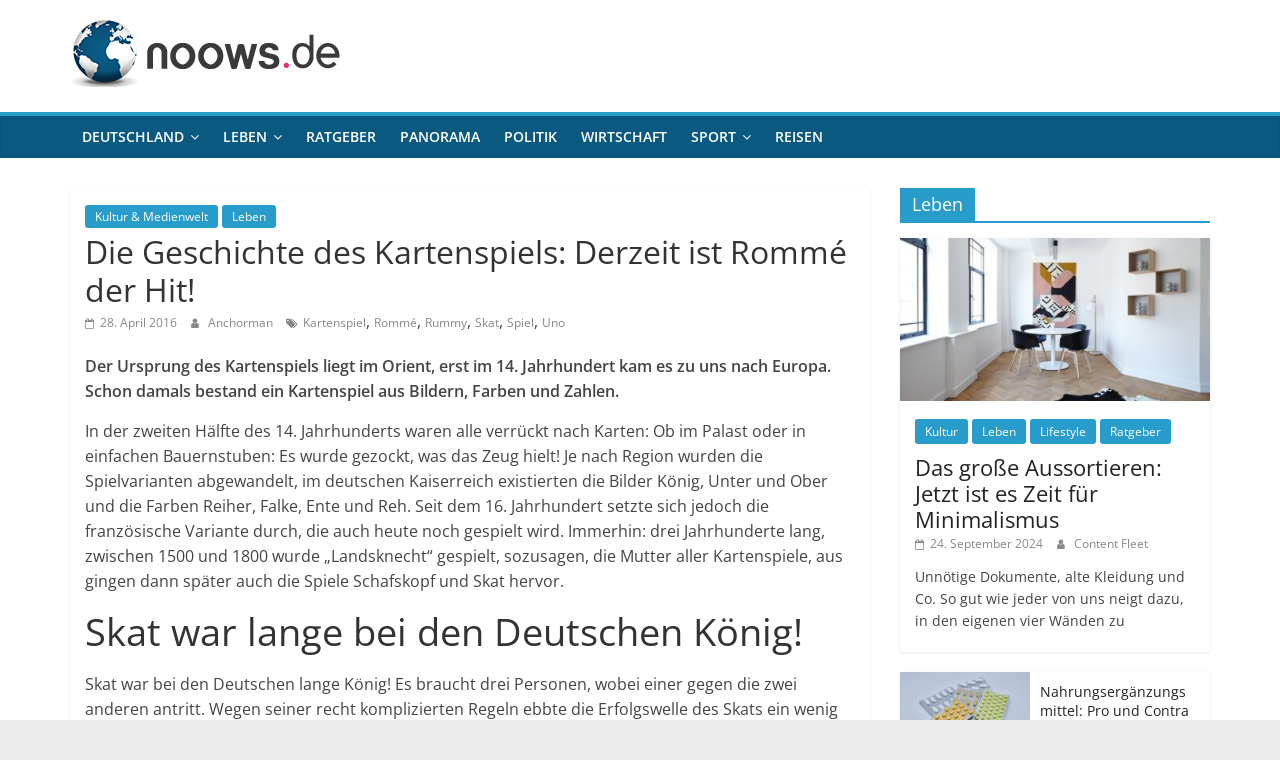

--- FILE ---
content_type: text/html; charset=UTF-8
request_url: https://www.noows.de/die-geschichte-des-kartenspiels-derzeit-ist-romm-der-hit-213603
body_size: 16934
content:
<!DOCTYPE html>
<html lang="de-DE">
<head>
			<meta charset="UTF-8" />
		<meta name="viewport" content="width=device-width, initial-scale=1">
		<link rel="profile" href="http://gmpg.org/xfn/11" />
		<meta name='robots' content='index, follow, max-image-preview:large, max-snippet:-1, max-video-preview:-1' />

	<!-- This site is optimized with the Yoast SEO plugin v23.2 - https://yoast.com/wordpress/plugins/seo/ -->
	<title>Die Geschichte des Kartenspiels: Derzeit ist Rommé der Hit! auf noows.de</title>
	<meta name="description" content="Der Ursprung des Kartenspiels liegt im Orient, erst im 14. Jahrhundert kam es zu uns nach Europa. Schon damals bestand ein Kartenspiel aus Bildern, Farben" />
	<link rel="canonical" href="https://www.noows.de/die-geschichte-des-kartenspiels-derzeit-ist-romm-der-hit-213603" />
	<meta property="og:locale" content="de_DE" />
	<meta property="og:type" content="article" />
	<meta property="og:title" content="Die Geschichte des Kartenspiels: Derzeit ist Rommé der Hit! auf noows.de" />
	<meta property="og:description" content="Der Ursprung des Kartenspiels liegt im Orient, erst im 14. Jahrhundert kam es zu uns nach Europa. Schon damals bestand ein Kartenspiel aus Bildern, Farben" />
	<meta property="og:url" content="https://www.noows.de/die-geschichte-des-kartenspiels-derzeit-ist-romm-der-hit-213603" />
	<meta property="og:site_name" content="noows.de" />
	<meta property="article:published_time" content="2016-04-28T09:10:40+00:00" />
	<meta property="article:modified_time" content="2024-12-13T14:42:13+00:00" />
	<meta name="author" content="Anchorman" />
	<meta name="twitter:label1" content="Verfasst von" />
	<meta name="twitter:data1" content="Anchorman" />
	<meta name="twitter:label2" content="Geschätzte Lesezeit" />
	<meta name="twitter:data2" content="2 Minuten" />
	<script type="application/ld+json" class="yoast-schema-graph">{"@context":"https://schema.org","@graph":[{"@type":"Article","@id":"https://www.noows.de/die-geschichte-des-kartenspiels-derzeit-ist-romm-der-hit-213603#article","isPartOf":{"@id":"https://www.noows.de/die-geschichte-des-kartenspiels-derzeit-ist-romm-der-hit-213603"},"author":{"name":"Anchorman","@id":"https://www.noows.de/#/schema/person/413ecf495c999b75b84f93314a6f57d9"},"headline":"Die Geschichte des Kartenspiels: Derzeit ist Rommé der Hit!","datePublished":"2016-04-28T09:10:40+00:00","dateModified":"2024-12-13T14:42:13+00:00","mainEntityOfPage":{"@id":"https://www.noows.de/die-geschichte-des-kartenspiels-derzeit-ist-romm-der-hit-213603"},"wordCount":311,"publisher":{"@id":"https://www.noows.de/#organization"},"keywords":["Kartenspiel","Rommé","Rummy","Skat","Spiel","Uno"],"articleSection":["Kultur &amp; Medienwelt","Leben"],"inLanguage":"de-DE"},{"@type":"WebPage","@id":"https://www.noows.de/die-geschichte-des-kartenspiels-derzeit-ist-romm-der-hit-213603","url":"https://www.noows.de/die-geschichte-des-kartenspiels-derzeit-ist-romm-der-hit-213603","name":"Die Geschichte des Kartenspiels: Derzeit ist Rommé der Hit! auf noows.de","isPartOf":{"@id":"https://www.noows.de/#website"},"datePublished":"2016-04-28T09:10:40+00:00","dateModified":"2024-12-13T14:42:13+00:00","description":"Der Ursprung des Kartenspiels liegt im Orient, erst im 14. Jahrhundert kam es zu uns nach Europa. Schon damals bestand ein Kartenspiel aus Bildern, Farben","breadcrumb":{"@id":"https://www.noows.de/die-geschichte-des-kartenspiels-derzeit-ist-romm-der-hit-213603#breadcrumb"},"inLanguage":"de-DE","potentialAction":[{"@type":"ReadAction","target":["https://www.noows.de/die-geschichte-des-kartenspiels-derzeit-ist-romm-der-hit-213603"]}]},{"@type":"BreadcrumbList","@id":"https://www.noows.de/die-geschichte-des-kartenspiels-derzeit-ist-romm-der-hit-213603#breadcrumb","itemListElement":[{"@type":"ListItem","position":1,"name":"Home","item":"https://www.noows.de/"},{"@type":"ListItem","position":2,"name":"Die Geschichte des Kartenspiels: Derzeit ist Rommé der Hit!"}]},{"@type":"WebSite","@id":"https://www.noows.de/#website","url":"https://www.noows.de/","name":"noows.de","description":"","publisher":{"@id":"https://www.noows.de/#organization"},"potentialAction":[{"@type":"SearchAction","target":{"@type":"EntryPoint","urlTemplate":"https://www.noows.de/?s={search_term_string}"},"query-input":"required name=search_term_string"}],"inLanguage":"de-DE"},{"@type":"Organization","@id":"https://www.noows.de/#organization","name":"noows.de","url":"https://www.noows.de/","logo":{"@type":"ImageObject","inLanguage":"de-DE","@id":"https://www.noows.de/#/schema/logo/image/","url":"https://www.noows.de/wp-content/uploads/2022/04/cropped-logo.png","contentUrl":"https://www.noows.de/wp-content/uploads/2022/04/cropped-logo.png","width":276,"height":67,"caption":"noows.de"},"image":{"@id":"https://www.noows.de/#/schema/logo/image/"}},{"@type":"Person","@id":"https://www.noows.de/#/schema/person/413ecf495c999b75b84f93314a6f57d9","name":"Anchorman","sameAs":["https://www.noows.de"]}]}</script>
	<!-- / Yoast SEO plugin. -->



<link rel="alternate" type="application/rss+xml" title="noows.de &raquo; Feed" href="https://www.noows.de/feed" />
<link rel="alternate" type="application/rss+xml" title="noows.de &raquo; Kommentar-Feed" href="https://www.noows.de/comments/feed" />
<script type="text/javascript">
/* <![CDATA[ */
window._wpemojiSettings = {"baseUrl":"https:\/\/s.w.org\/images\/core\/emoji\/14.0.0\/72x72\/","ext":".png","svgUrl":"https:\/\/s.w.org\/images\/core\/emoji\/14.0.0\/svg\/","svgExt":".svg","source":{"concatemoji":"https:\/\/www.noows.de\/wp-includes\/js\/wp-emoji-release.min.js?ver=6.4.5"}};
/*! This file is auto-generated */
!function(i,n){var o,s,e;function c(e){try{var t={supportTests:e,timestamp:(new Date).valueOf()};sessionStorage.setItem(o,JSON.stringify(t))}catch(e){}}function p(e,t,n){e.clearRect(0,0,e.canvas.width,e.canvas.height),e.fillText(t,0,0);var t=new Uint32Array(e.getImageData(0,0,e.canvas.width,e.canvas.height).data),r=(e.clearRect(0,0,e.canvas.width,e.canvas.height),e.fillText(n,0,0),new Uint32Array(e.getImageData(0,0,e.canvas.width,e.canvas.height).data));return t.every(function(e,t){return e===r[t]})}function u(e,t,n){switch(t){case"flag":return n(e,"\ud83c\udff3\ufe0f\u200d\u26a7\ufe0f","\ud83c\udff3\ufe0f\u200b\u26a7\ufe0f")?!1:!n(e,"\ud83c\uddfa\ud83c\uddf3","\ud83c\uddfa\u200b\ud83c\uddf3")&&!n(e,"\ud83c\udff4\udb40\udc67\udb40\udc62\udb40\udc65\udb40\udc6e\udb40\udc67\udb40\udc7f","\ud83c\udff4\u200b\udb40\udc67\u200b\udb40\udc62\u200b\udb40\udc65\u200b\udb40\udc6e\u200b\udb40\udc67\u200b\udb40\udc7f");case"emoji":return!n(e,"\ud83e\udef1\ud83c\udffb\u200d\ud83e\udef2\ud83c\udfff","\ud83e\udef1\ud83c\udffb\u200b\ud83e\udef2\ud83c\udfff")}return!1}function f(e,t,n){var r="undefined"!=typeof WorkerGlobalScope&&self instanceof WorkerGlobalScope?new OffscreenCanvas(300,150):i.createElement("canvas"),a=r.getContext("2d",{willReadFrequently:!0}),o=(a.textBaseline="top",a.font="600 32px Arial",{});return e.forEach(function(e){o[e]=t(a,e,n)}),o}function t(e){var t=i.createElement("script");t.src=e,t.defer=!0,i.head.appendChild(t)}"undefined"!=typeof Promise&&(o="wpEmojiSettingsSupports",s=["flag","emoji"],n.supports={everything:!0,everythingExceptFlag:!0},e=new Promise(function(e){i.addEventListener("DOMContentLoaded",e,{once:!0})}),new Promise(function(t){var n=function(){try{var e=JSON.parse(sessionStorage.getItem(o));if("object"==typeof e&&"number"==typeof e.timestamp&&(new Date).valueOf()<e.timestamp+604800&&"object"==typeof e.supportTests)return e.supportTests}catch(e){}return null}();if(!n){if("undefined"!=typeof Worker&&"undefined"!=typeof OffscreenCanvas&&"undefined"!=typeof URL&&URL.createObjectURL&&"undefined"!=typeof Blob)try{var e="postMessage("+f.toString()+"("+[JSON.stringify(s),u.toString(),p.toString()].join(",")+"));",r=new Blob([e],{type:"text/javascript"}),a=new Worker(URL.createObjectURL(r),{name:"wpTestEmojiSupports"});return void(a.onmessage=function(e){c(n=e.data),a.terminate(),t(n)})}catch(e){}c(n=f(s,u,p))}t(n)}).then(function(e){for(var t in e)n.supports[t]=e[t],n.supports.everything=n.supports.everything&&n.supports[t],"flag"!==t&&(n.supports.everythingExceptFlag=n.supports.everythingExceptFlag&&n.supports[t]);n.supports.everythingExceptFlag=n.supports.everythingExceptFlag&&!n.supports.flag,n.DOMReady=!1,n.readyCallback=function(){n.DOMReady=!0}}).then(function(){return e}).then(function(){var e;n.supports.everything||(n.readyCallback(),(e=n.source||{}).concatemoji?t(e.concatemoji):e.wpemoji&&e.twemoji&&(t(e.twemoji),t(e.wpemoji)))}))}((window,document),window._wpemojiSettings);
/* ]]> */
</script>
<style id='wp-emoji-styles-inline-css' type='text/css'>

	img.wp-smiley, img.emoji {
		display: inline !important;
		border: none !important;
		box-shadow: none !important;
		height: 1em !important;
		width: 1em !important;
		margin: 0 0.07em !important;
		vertical-align: -0.1em !important;
		background: none !important;
		padding: 0 !important;
	}
</style>
<link rel='stylesheet' id='wp-block-library-css' href='https://www.noows.de/wp-includes/css/dist/block-library/style.min.css?ver=6.4.5' type='text/css' media='all' />
<style id='wp-block-library-theme-inline-css' type='text/css'>
.wp-block-audio figcaption{color:#555;font-size:13px;text-align:center}.is-dark-theme .wp-block-audio figcaption{color:hsla(0,0%,100%,.65)}.wp-block-audio{margin:0 0 1em}.wp-block-code{border:1px solid #ccc;border-radius:4px;font-family:Menlo,Consolas,monaco,monospace;padding:.8em 1em}.wp-block-embed figcaption{color:#555;font-size:13px;text-align:center}.is-dark-theme .wp-block-embed figcaption{color:hsla(0,0%,100%,.65)}.wp-block-embed{margin:0 0 1em}.blocks-gallery-caption{color:#555;font-size:13px;text-align:center}.is-dark-theme .blocks-gallery-caption{color:hsla(0,0%,100%,.65)}.wp-block-image figcaption{color:#555;font-size:13px;text-align:center}.is-dark-theme .wp-block-image figcaption{color:hsla(0,0%,100%,.65)}.wp-block-image{margin:0 0 1em}.wp-block-pullquote{border-bottom:4px solid;border-top:4px solid;color:currentColor;margin-bottom:1.75em}.wp-block-pullquote cite,.wp-block-pullquote footer,.wp-block-pullquote__citation{color:currentColor;font-size:.8125em;font-style:normal;text-transform:uppercase}.wp-block-quote{border-left:.25em solid;margin:0 0 1.75em;padding-left:1em}.wp-block-quote cite,.wp-block-quote footer{color:currentColor;font-size:.8125em;font-style:normal;position:relative}.wp-block-quote.has-text-align-right{border-left:none;border-right:.25em solid;padding-left:0;padding-right:1em}.wp-block-quote.has-text-align-center{border:none;padding-left:0}.wp-block-quote.is-large,.wp-block-quote.is-style-large,.wp-block-quote.is-style-plain{border:none}.wp-block-search .wp-block-search__label{font-weight:700}.wp-block-search__button{border:1px solid #ccc;padding:.375em .625em}:where(.wp-block-group.has-background){padding:1.25em 2.375em}.wp-block-separator.has-css-opacity{opacity:.4}.wp-block-separator{border:none;border-bottom:2px solid;margin-left:auto;margin-right:auto}.wp-block-separator.has-alpha-channel-opacity{opacity:1}.wp-block-separator:not(.is-style-wide):not(.is-style-dots){width:100px}.wp-block-separator.has-background:not(.is-style-dots){border-bottom:none;height:1px}.wp-block-separator.has-background:not(.is-style-wide):not(.is-style-dots){height:2px}.wp-block-table{margin:0 0 1em}.wp-block-table td,.wp-block-table th{word-break:normal}.wp-block-table figcaption{color:#555;font-size:13px;text-align:center}.is-dark-theme .wp-block-table figcaption{color:hsla(0,0%,100%,.65)}.wp-block-video figcaption{color:#555;font-size:13px;text-align:center}.is-dark-theme .wp-block-video figcaption{color:hsla(0,0%,100%,.65)}.wp-block-video{margin:0 0 1em}.wp-block-template-part.has-background{margin-bottom:0;margin-top:0;padding:1.25em 2.375em}
</style>
<style id='classic-theme-styles-inline-css' type='text/css'>
/*! This file is auto-generated */
.wp-block-button__link{color:#fff;background-color:#32373c;border-radius:9999px;box-shadow:none;text-decoration:none;padding:calc(.667em + 2px) calc(1.333em + 2px);font-size:1.125em}.wp-block-file__button{background:#32373c;color:#fff;text-decoration:none}
</style>
<style id='global-styles-inline-css' type='text/css'>
body{--wp--preset--color--black: #000000;--wp--preset--color--cyan-bluish-gray: #abb8c3;--wp--preset--color--white: #ffffff;--wp--preset--color--pale-pink: #f78da7;--wp--preset--color--vivid-red: #cf2e2e;--wp--preset--color--luminous-vivid-orange: #ff6900;--wp--preset--color--luminous-vivid-amber: #fcb900;--wp--preset--color--light-green-cyan: #7bdcb5;--wp--preset--color--vivid-green-cyan: #00d084;--wp--preset--color--pale-cyan-blue: #8ed1fc;--wp--preset--color--vivid-cyan-blue: #0693e3;--wp--preset--color--vivid-purple: #9b51e0;--wp--preset--gradient--vivid-cyan-blue-to-vivid-purple: linear-gradient(135deg,rgba(6,147,227,1) 0%,rgb(155,81,224) 100%);--wp--preset--gradient--light-green-cyan-to-vivid-green-cyan: linear-gradient(135deg,rgb(122,220,180) 0%,rgb(0,208,130) 100%);--wp--preset--gradient--luminous-vivid-amber-to-luminous-vivid-orange: linear-gradient(135deg,rgba(252,185,0,1) 0%,rgba(255,105,0,1) 100%);--wp--preset--gradient--luminous-vivid-orange-to-vivid-red: linear-gradient(135deg,rgba(255,105,0,1) 0%,rgb(207,46,46) 100%);--wp--preset--gradient--very-light-gray-to-cyan-bluish-gray: linear-gradient(135deg,rgb(238,238,238) 0%,rgb(169,184,195) 100%);--wp--preset--gradient--cool-to-warm-spectrum: linear-gradient(135deg,rgb(74,234,220) 0%,rgb(151,120,209) 20%,rgb(207,42,186) 40%,rgb(238,44,130) 60%,rgb(251,105,98) 80%,rgb(254,248,76) 100%);--wp--preset--gradient--blush-light-purple: linear-gradient(135deg,rgb(255,206,236) 0%,rgb(152,150,240) 100%);--wp--preset--gradient--blush-bordeaux: linear-gradient(135deg,rgb(254,205,165) 0%,rgb(254,45,45) 50%,rgb(107,0,62) 100%);--wp--preset--gradient--luminous-dusk: linear-gradient(135deg,rgb(255,203,112) 0%,rgb(199,81,192) 50%,rgb(65,88,208) 100%);--wp--preset--gradient--pale-ocean: linear-gradient(135deg,rgb(255,245,203) 0%,rgb(182,227,212) 50%,rgb(51,167,181) 100%);--wp--preset--gradient--electric-grass: linear-gradient(135deg,rgb(202,248,128) 0%,rgb(113,206,126) 100%);--wp--preset--gradient--midnight: linear-gradient(135deg,rgb(2,3,129) 0%,rgb(40,116,252) 100%);--wp--preset--font-size--small: 13px;--wp--preset--font-size--medium: 20px;--wp--preset--font-size--large: 36px;--wp--preset--font-size--x-large: 42px;--wp--preset--spacing--20: 0.44rem;--wp--preset--spacing--30: 0.67rem;--wp--preset--spacing--40: 1rem;--wp--preset--spacing--50: 1.5rem;--wp--preset--spacing--60: 2.25rem;--wp--preset--spacing--70: 3.38rem;--wp--preset--spacing--80: 5.06rem;--wp--preset--shadow--natural: 6px 6px 9px rgba(0, 0, 0, 0.2);--wp--preset--shadow--deep: 12px 12px 50px rgba(0, 0, 0, 0.4);--wp--preset--shadow--sharp: 6px 6px 0px rgba(0, 0, 0, 0.2);--wp--preset--shadow--outlined: 6px 6px 0px -3px rgba(255, 255, 255, 1), 6px 6px rgba(0, 0, 0, 1);--wp--preset--shadow--crisp: 6px 6px 0px rgba(0, 0, 0, 1);}:where(.is-layout-flex){gap: 0.5em;}:where(.is-layout-grid){gap: 0.5em;}body .is-layout-flow > .alignleft{float: left;margin-inline-start: 0;margin-inline-end: 2em;}body .is-layout-flow > .alignright{float: right;margin-inline-start: 2em;margin-inline-end: 0;}body .is-layout-flow > .aligncenter{margin-left: auto !important;margin-right: auto !important;}body .is-layout-constrained > .alignleft{float: left;margin-inline-start: 0;margin-inline-end: 2em;}body .is-layout-constrained > .alignright{float: right;margin-inline-start: 2em;margin-inline-end: 0;}body .is-layout-constrained > .aligncenter{margin-left: auto !important;margin-right: auto !important;}body .is-layout-constrained > :where(:not(.alignleft):not(.alignright):not(.alignfull)){max-width: var(--wp--style--global--content-size);margin-left: auto !important;margin-right: auto !important;}body .is-layout-constrained > .alignwide{max-width: var(--wp--style--global--wide-size);}body .is-layout-flex{display: flex;}body .is-layout-flex{flex-wrap: wrap;align-items: center;}body .is-layout-flex > *{margin: 0;}body .is-layout-grid{display: grid;}body .is-layout-grid > *{margin: 0;}:where(.wp-block-columns.is-layout-flex){gap: 2em;}:where(.wp-block-columns.is-layout-grid){gap: 2em;}:where(.wp-block-post-template.is-layout-flex){gap: 1.25em;}:where(.wp-block-post-template.is-layout-grid){gap: 1.25em;}.has-black-color{color: var(--wp--preset--color--black) !important;}.has-cyan-bluish-gray-color{color: var(--wp--preset--color--cyan-bluish-gray) !important;}.has-white-color{color: var(--wp--preset--color--white) !important;}.has-pale-pink-color{color: var(--wp--preset--color--pale-pink) !important;}.has-vivid-red-color{color: var(--wp--preset--color--vivid-red) !important;}.has-luminous-vivid-orange-color{color: var(--wp--preset--color--luminous-vivid-orange) !important;}.has-luminous-vivid-amber-color{color: var(--wp--preset--color--luminous-vivid-amber) !important;}.has-light-green-cyan-color{color: var(--wp--preset--color--light-green-cyan) !important;}.has-vivid-green-cyan-color{color: var(--wp--preset--color--vivid-green-cyan) !important;}.has-pale-cyan-blue-color{color: var(--wp--preset--color--pale-cyan-blue) !important;}.has-vivid-cyan-blue-color{color: var(--wp--preset--color--vivid-cyan-blue) !important;}.has-vivid-purple-color{color: var(--wp--preset--color--vivid-purple) !important;}.has-black-background-color{background-color: var(--wp--preset--color--black) !important;}.has-cyan-bluish-gray-background-color{background-color: var(--wp--preset--color--cyan-bluish-gray) !important;}.has-white-background-color{background-color: var(--wp--preset--color--white) !important;}.has-pale-pink-background-color{background-color: var(--wp--preset--color--pale-pink) !important;}.has-vivid-red-background-color{background-color: var(--wp--preset--color--vivid-red) !important;}.has-luminous-vivid-orange-background-color{background-color: var(--wp--preset--color--luminous-vivid-orange) !important;}.has-luminous-vivid-amber-background-color{background-color: var(--wp--preset--color--luminous-vivid-amber) !important;}.has-light-green-cyan-background-color{background-color: var(--wp--preset--color--light-green-cyan) !important;}.has-vivid-green-cyan-background-color{background-color: var(--wp--preset--color--vivid-green-cyan) !important;}.has-pale-cyan-blue-background-color{background-color: var(--wp--preset--color--pale-cyan-blue) !important;}.has-vivid-cyan-blue-background-color{background-color: var(--wp--preset--color--vivid-cyan-blue) !important;}.has-vivid-purple-background-color{background-color: var(--wp--preset--color--vivid-purple) !important;}.has-black-border-color{border-color: var(--wp--preset--color--black) !important;}.has-cyan-bluish-gray-border-color{border-color: var(--wp--preset--color--cyan-bluish-gray) !important;}.has-white-border-color{border-color: var(--wp--preset--color--white) !important;}.has-pale-pink-border-color{border-color: var(--wp--preset--color--pale-pink) !important;}.has-vivid-red-border-color{border-color: var(--wp--preset--color--vivid-red) !important;}.has-luminous-vivid-orange-border-color{border-color: var(--wp--preset--color--luminous-vivid-orange) !important;}.has-luminous-vivid-amber-border-color{border-color: var(--wp--preset--color--luminous-vivid-amber) !important;}.has-light-green-cyan-border-color{border-color: var(--wp--preset--color--light-green-cyan) !important;}.has-vivid-green-cyan-border-color{border-color: var(--wp--preset--color--vivid-green-cyan) !important;}.has-pale-cyan-blue-border-color{border-color: var(--wp--preset--color--pale-cyan-blue) !important;}.has-vivid-cyan-blue-border-color{border-color: var(--wp--preset--color--vivid-cyan-blue) !important;}.has-vivid-purple-border-color{border-color: var(--wp--preset--color--vivid-purple) !important;}.has-vivid-cyan-blue-to-vivid-purple-gradient-background{background: var(--wp--preset--gradient--vivid-cyan-blue-to-vivid-purple) !important;}.has-light-green-cyan-to-vivid-green-cyan-gradient-background{background: var(--wp--preset--gradient--light-green-cyan-to-vivid-green-cyan) !important;}.has-luminous-vivid-amber-to-luminous-vivid-orange-gradient-background{background: var(--wp--preset--gradient--luminous-vivid-amber-to-luminous-vivid-orange) !important;}.has-luminous-vivid-orange-to-vivid-red-gradient-background{background: var(--wp--preset--gradient--luminous-vivid-orange-to-vivid-red) !important;}.has-very-light-gray-to-cyan-bluish-gray-gradient-background{background: var(--wp--preset--gradient--very-light-gray-to-cyan-bluish-gray) !important;}.has-cool-to-warm-spectrum-gradient-background{background: var(--wp--preset--gradient--cool-to-warm-spectrum) !important;}.has-blush-light-purple-gradient-background{background: var(--wp--preset--gradient--blush-light-purple) !important;}.has-blush-bordeaux-gradient-background{background: var(--wp--preset--gradient--blush-bordeaux) !important;}.has-luminous-dusk-gradient-background{background: var(--wp--preset--gradient--luminous-dusk) !important;}.has-pale-ocean-gradient-background{background: var(--wp--preset--gradient--pale-ocean) !important;}.has-electric-grass-gradient-background{background: var(--wp--preset--gradient--electric-grass) !important;}.has-midnight-gradient-background{background: var(--wp--preset--gradient--midnight) !important;}.has-small-font-size{font-size: var(--wp--preset--font-size--small) !important;}.has-medium-font-size{font-size: var(--wp--preset--font-size--medium) !important;}.has-large-font-size{font-size: var(--wp--preset--font-size--large) !important;}.has-x-large-font-size{font-size: var(--wp--preset--font-size--x-large) !important;}
.wp-block-navigation a:where(:not(.wp-element-button)){color: inherit;}
:where(.wp-block-post-template.is-layout-flex){gap: 1.25em;}:where(.wp-block-post-template.is-layout-grid){gap: 1.25em;}
:where(.wp-block-columns.is-layout-flex){gap: 2em;}:where(.wp-block-columns.is-layout-grid){gap: 2em;}
.wp-block-pullquote{font-size: 1.5em;line-height: 1.6;}
</style>
<link rel='stylesheet' id='titan-adminbar-styles-css' href='https://www.noows.de/wp-content/plugins/anti-spam/assets/css/admin-bar.css?ver=7.3.5' type='text/css' media='all' />
<link rel='stylesheet' id='colormag_style-css' href='https://www.noows.de/wp-content/themes/colormag/style.css?ver=2.1.1' type='text/css' media='all' />
<link rel='stylesheet' id='colormag-fontawesome-css' href='https://www.noows.de/wp-content/themes/colormag/fontawesome/css/font-awesome.min.css?ver=2.1.1' type='text/css' media='all' />
<link rel='stylesheet' id='colormag_googlefonts-css' href='//www.noows.de/wp-content/uploads/omgf/colormag_googlefonts/colormag_googlefonts.css?ver=1649688644' type='text/css' media='all' />
<link rel='stylesheet' id='borlabs-cookie-css' href='https://www.noows.de/wp-content/cache/borlabs-cookie/borlabs-cookie_1_de.css?ver=2.1.15-26' type='text/css' media='all' />
<script type="text/javascript" src="https://www.noows.de/wp-includes/js/jquery/jquery.min.js?ver=3.7.1" id="jquery-core-js"></script>
<script type="text/javascript" src="https://www.noows.de/wp-includes/js/jquery/jquery-migrate.min.js?ver=3.4.1" id="jquery-migrate-js"></script>
<!--[if lte IE 8]>
<script type="text/javascript" src="https://www.noows.de/wp-content/themes/colormag/js/html5shiv.min.js?ver=2.1.1" id="html5-js"></script>
<![endif]-->
<link rel="https://api.w.org/" href="https://www.noows.de/wp-json/" /><link rel="alternate" type="application/json" href="https://www.noows.de/wp-json/wp/v2/posts/213603" /><link rel="EditURI" type="application/rsd+xml" title="RSD" href="https://www.noows.de/xmlrpc.php?rsd" />
<meta name="generator" content="WordPress 6.4.5" />
<link rel='shortlink' href='https://www.noows.de/?p=213603' />
<link rel="alternate" type="application/json+oembed" href="https://www.noows.de/wp-json/oembed/1.0/embed?url=https%3A%2F%2Fwww.noows.de%2Fdie-geschichte-des-kartenspiels-derzeit-ist-romm-der-hit-213603" />
<link rel="alternate" type="text/xml+oembed" href="https://www.noows.de/wp-json/oembed/1.0/embed?url=https%3A%2F%2Fwww.noows.de%2Fdie-geschichte-des-kartenspiels-derzeit-ist-romm-der-hit-213603&#038;format=xml" />
<style type="text/css">.broken_link, a.broken_link {
	text-decoration: line-through;
}</style>		<style type="text/css" id="wp-custom-css">
			.footer-socket-wrapper .copyright {display:none}

		</style>
		</head>

<body class="post-template-default single single-post postid-213603 single-format-standard wp-custom-logo wp-embed-responsive right-sidebar wide">

		<div id="page" class="hfeed site">
				<a class="skip-link screen-reader-text" href="#main">Zum Inhalt springen</a>
				<header id="masthead" class="site-header clearfix ">
				<div id="header-text-nav-container" class="clearfix">
		
		<div class="inner-wrap">
			<div id="header-text-nav-wrap" class="clearfix">

				<div id="header-left-section">
											<div id="header-logo-image">
							<a href="https://www.noows.de/" class="custom-logo-link" rel="home"><img width="276" height="67" src="https://www.noows.de/wp-content/uploads/2022/04/cropped-logo.png" class="custom-logo" alt="noows.de" decoding="async" /></a>						</div><!-- #header-logo-image -->
						
					<div id="header-text" class="screen-reader-text">
													<h3 id="site-title">
								<a href="https://www.noows.de/" title="noows.de" rel="home">noows.de</a>
							</h3>
						
											</div><!-- #header-text -->
				</div><!-- #header-left-section -->

				<div id="header-right-section">
									</div><!-- #header-right-section -->

			</div><!-- #header-text-nav-wrap -->
		</div><!-- .inner-wrap -->

		
		<nav id="site-navigation" class="main-navigation clearfix" role="navigation">
			<div class="inner-wrap clearfix">
				
				
				<p class="menu-toggle"></p>
				<div class="menu-primary-container"><ul id="menu-navigation-main" class="menu"><li id="menu-item-34852" class="menu-item menu-item-type-taxonomy menu-item-object-category menu-item-has-children menu-item-34852"><a href="https://www.noows.de/deutschland-noows">Deutschland</a>
<ul class="sub-menu">
	<li id="menu-item-34853" class="menu-item menu-item-type-taxonomy menu-item-object-category menu-item-34853"><a href="https://www.noows.de/deutschland-noows/events">Events</a></li>
	<li id="menu-item-34854" class="menu-item menu-item-type-taxonomy menu-item-object-category menu-item-34854"><a href="https://www.noows.de/deutschland-noows/kultur">Kultur</a></li>
	<li id="menu-item-138297" class="menu-item menu-item-type-taxonomy menu-item-object-category menu-item-138297"><a href="https://www.noows.de/deutschland-noows/sehenswurdigkeiten">Sehenswürdigkeiten</a></li>
	<li id="menu-item-34856" class="menu-item menu-item-type-taxonomy menu-item-object-category menu-item-34856"><a href="https://www.noows.de/deutschland-noows/stadtleben">Stadtleben</a></li>
	<li id="menu-item-34857" class="menu-item menu-item-type-taxonomy menu-item-object-category menu-item-34857"><a href="https://www.noows.de/deutschland-noows/tourismus">Tourismus</a></li>
</ul>
</li>
<li id="menu-item-34858" class="menu-item menu-item-type-taxonomy menu-item-object-category current-post-ancestor current-menu-parent current-post-parent menu-item-has-children menu-item-34858"><a href="https://www.noows.de/leben">Leben</a>
<ul class="sub-menu">
	<li id="menu-item-34859" class="menu-item menu-item-type-taxonomy menu-item-object-category menu-item-34859"><a href="https://www.noows.de/leben/auto">Auto</a></li>
	<li id="menu-item-34860" class="menu-item menu-item-type-taxonomy menu-item-object-category menu-item-34860"><a href="https://www.noows.de/leben/familie-freizeit">Familie &#038; Freizeit</a></li>
	<li id="menu-item-34861" class="menu-item menu-item-type-taxonomy menu-item-object-category menu-item-34861"><a href="https://www.noows.de/leben/gesundheit">Gesundheit</a></li>
	<li id="menu-item-34862" class="menu-item menu-item-type-taxonomy menu-item-object-category menu-item-34862"><a href="https://www.noows.de/leben/karriere-bildung">Karriere &#038; Bildung</a></li>
	<li id="menu-item-34863" class="menu-item menu-item-type-taxonomy menu-item-object-category current-post-ancestor current-menu-parent current-post-parent menu-item-34863"><a href="https://www.noows.de/leben/kultur-medienwelt">Kultur &#038; Medienwelt</a></li>
	<li id="menu-item-34864" class="menu-item menu-item-type-taxonomy menu-item-object-category menu-item-34864"><a href="https://www.noows.de/leben/lifestyle">Lifestyle</a></li>
	<li id="menu-item-34866" class="menu-item menu-item-type-taxonomy menu-item-object-category menu-item-34866"><a href="https://www.noows.de/leben/wissenschaft-technik">Wissenschaft &#038; Technik</a></li>
</ul>
</li>
<li id="menu-item-34867" class="menu-item menu-item-type-taxonomy menu-item-object-category menu-item-34867"><a href="https://www.noows.de/ratgeber-noows">Ratgeber</a></li>
<li id="menu-item-34868" class="menu-item menu-item-type-taxonomy menu-item-object-category menu-item-34868"><a href="https://www.noows.de/panorama">Panorama</a></li>
<li id="menu-item-34869" class="menu-item menu-item-type-taxonomy menu-item-object-category menu-item-34869"><a href="https://www.noows.de/politik">Politik</a></li>
<li id="menu-item-34882" class="menu-item menu-item-type-taxonomy menu-item-object-category menu-item-34882"><a href="https://www.noows.de/wirtschaft">Wirtschaft</a></li>
<li id="menu-item-34873" class="menu-item menu-item-type-taxonomy menu-item-object-category menu-item-has-children menu-item-34873"><a href="https://www.noows.de/sport">Sport</a>
<ul class="sub-menu">
	<li id="menu-item-34875" class="menu-item menu-item-type-taxonomy menu-item-object-category menu-item-34875"><a href="https://www.noows.de/sport/formel1">Formel 1</a></li>
	<li id="menu-item-34876" class="menu-item menu-item-type-taxonomy menu-item-object-category menu-item-34876"><a href="https://www.noows.de/sport/fussball">Fussball</a></li>
	<li id="menu-item-34879" class="menu-item menu-item-type-taxonomy menu-item-object-category menu-item-34879"><a href="https://www.noows.de/sport/olympia">Olympia</a></li>
	<li id="menu-item-34881" class="menu-item menu-item-type-taxonomy menu-item-object-category menu-item-34881"><a href="https://www.noows.de/sport/tennis">Tennis</a></li>
	<li id="menu-item-34874" class="menu-item menu-item-type-taxonomy menu-item-object-category menu-item-34874"><a href="https://www.noows.de/sport/andere-sportarten">Andere Sportarten</a></li>
</ul>
</li>
<li id="menu-item-160245" class="menu-item menu-item-type-taxonomy menu-item-object-category menu-item-160245"><a href="https://www.noows.de/reisen-leben">Reisen</a></li>
</ul></div>
			</div>
		</nav>

				</div><!-- #header-text-nav-container -->
				</header><!-- #masthead -->
				<div id="main" class="clearfix">
				<div class="inner-wrap clearfix">
		
	<div id="primary">
		<div id="content" class="clearfix">

			
<article id="post-213603" class="post-213603 post type-post status-publish format-standard hentry category-kultur-medienwelt category-leben tag-kartenspiel tag-romm tag-rummy tag-skat tag-spiel tag-uno">
	
	
	<div class="article-content clearfix">

		<div class="above-entry-meta"><span class="cat-links"><a href="https://www.noows.de/leben/kultur-medienwelt"  rel="category tag">Kultur &amp; Medienwelt</a>&nbsp;<a href="https://www.noows.de/leben"  rel="category tag">Leben</a>&nbsp;</span></div>
		<header class="entry-header">
			<h1 class="entry-title">
				Die Geschichte des Kartenspiels: Derzeit ist Rommé der Hit!			</h1>
		</header>

		<div class="below-entry-meta">
			<span class="posted-on"><a href="https://www.noows.de/die-geschichte-des-kartenspiels-derzeit-ist-romm-der-hit-213603" title="11:10" rel="bookmark"><i class="fa fa-calendar-o"></i> <time class="entry-date published" datetime="2016-04-28T11:10:40+02:00">28. April 2016</time><time class="updated" datetime="2024-12-13T16:42:13+02:00">13. Dezember 2024</time></a></span>
			<span class="byline">
				<span class="author vcard">
					<i class="fa fa-user"></i>
					<a class="url fn n"
					   href="https://www.noows.de/author/admin"
					   title="Anchorman"
					>
						Anchorman					</a>
				</span>
			</span>

			<span class="tag-links"><i class="fa fa-tags"></i><a href="https://www.noows.de/tag/kartenspiel" rel="tag">Kartenspiel</a>, <a href="https://www.noows.de/tag/romm" rel="tag">Rommé</a>, <a href="https://www.noows.de/tag/rummy" rel="tag">Rummy</a>, <a href="https://www.noows.de/tag/skat" rel="tag">Skat</a>, <a href="https://www.noows.de/tag/spiel" rel="tag">Spiel</a>, <a href="https://www.noows.de/tag/uno" rel="tag">Uno</a></span></div>
		<div class="entry-content clearfix">
			<span id="hinweistitlewrapper" style="display:block;position:relative; padding-right:55px; "><span class="title"><p><strong>Der Ursprung des Kartenspiels liegt im Orient, erst im 14. Jahrhundert kam es zu uns nach Europa. Schon damals bestand ein Kartenspiel aus Bildern, Farben und Zahlen.</strong></p>
<p>In der zweiten Hälfte des 14. Jahrhunderts waren alle verrückt nach Karten: Ob im Palast oder in einfachen Bauernstuben: Es wurde gezockt, was das Zeug hielt! Je nach Region wurden die Spielvarianten abgewandelt, im deutschen Kaiserreich existierten die Bilder König, Unter und Ober und die Farben Reiher, Falke, Ente und Reh. Seit dem 16. Jahrhundert setzte sich jedoch die französische Variante durch, die auch heute noch gespielt wird. Immerhin: drei Jahrhunderte lang, zwischen 1500 und 1800 wurde „Landsknecht“ gespielt, sozusagen, die Mutter aller Kartenspiele, aus gingen dann später auch die Spiele Schafskopf und Skat hervor.</p>
<h2>Skat war lange bei den Deutschen König!</h2>
<p>Skat war bei den Deutschen lange König! Es braucht drei Personen, wobei einer gegen die zwei anderen antritt. Wegen seiner recht komplizierten Regeln ebbte die Erfolgswelle des Skats ein wenig ab und ein anderes Kartenspiel ist derzeit Trumpf: Rommé! Einer Studie zufolge, bei der 1000 Menschen in Deutschland zu ihrem Spielverhalten befragt wurden, spielen immerhin 17 Prozent am liebsten Rommé. Auf Platz zwei folgen – jeweils mit 11 Prozent – Skat und Uno. 20 Prozent der Befragten wiederum mögen keine <strong><a href="http://www.stargames-online.com/kartenspiele/" target="_blank" rel="noopener">Kartenspiele</a></strong> und widmen sich in ihrer Freizeit lieber anderen Gesellschaftsspielen.</p>
<h2>Männer lieben Skat, Frauen Rommé, Familien Uno</h2>
<p>Jedes Spiel hat dabei seine typische Aufteilung in Altersklasse und Geschlecht: Während die über 50-jährigen Männer gern Skat spielen, sind jüngere Familien vom Kartenspiel Uno begeistert, das in den 70er-Jahren in den USA entstanden ist. Poker wiederum wird vor allem von jüngeren Spielern geliebt. Frauen mögen Rommé und ein ganz anderes Glückspiel: <strong><a href="http://www.stargames-online.com/bingo/" target="_blank" rel="noopener">Bingo</a></strong>, Das ursprünglich aus England kommende Spiel um Zahlen, steht bei der Damenwelt derzeit hoch im Kurs.</p>
<p>&nbsp;</p>
</span>				<small id='hinweiszubeitrag' style="display:block; white-space: nowrap; font-size:12px; line-height: 12px; text-align:right; position:absolute; top:0; right:0;">Werbung</small>
			</span>		</div>

	</div>

	</article>

		</div><!-- #content -->

		
		<ul class="default-wp-page clearfix">
			<li class="previous"><a href="https://www.noows.de/foodwatch-lebensmittelwerbung-tischt-luegen-auf-213598" rel="prev"><span class="meta-nav">&larr;</span> Foodwatch: Lebensmittelwerbung tischt Lügen auf</a></li>
			<li class="next"><a href="https://www.noows.de/eifersucht-in-der-partnerschaft-213615" rel="next">Eifersucht in der Partnerschaft <span class="meta-nav">&rarr;</span></a></li>
		</ul>

		
	</div><!-- #primary -->


<div id="secondary">
	
	<aside id="colormag_featured_posts_vertical_widget-2" class="widget widget_featured_posts widget_featured_posts_vertical widget_featured_meta clearfix">
		<h3 class="widget-title" ><span >Leben</span></h3><div class="first-post">
			<div class="single-article clearfix">
				<figure><a href="https://www.noows.de/das-grosse-aussortieren-jetzt-ist-es-zeit-fuer-minimalismus-337973" title="Das große Aussortieren: Jetzt ist es Zeit für Minimalismus"><img width="390" height="205" src="https://www.noows.de/wp-content/uploads/2024/09/Pixabay_2181968_Pexels-390x205.jpg" class="attachment-colormag-featured-post-medium size-colormag-featured-post-medium wp-post-image" alt="Das große Aussortieren: Jetzt ist es Zeit für Minimalismus" title="Das große Aussortieren: Jetzt ist es Zeit für Minimalismus" decoding="async" loading="lazy" /></a></figure>
				<div class="article-content">
					<div class="above-entry-meta"><span class="cat-links"><a href="https://www.noows.de/deutschland-noows/kultur"  rel="category tag">Kultur</a>&nbsp;<a href="https://www.noows.de/leben"  rel="category tag">Leben</a>&nbsp;<a href="https://www.noows.de/leben/lifestyle"  rel="category tag">Lifestyle</a>&nbsp;<a href="https://www.noows.de/ratgeber-noows"  rel="category tag">Ratgeber</a>&nbsp;</span></div>		<h3 class="entry-title">
			<a href="https://www.noows.de/das-grosse-aussortieren-jetzt-ist-es-zeit-fuer-minimalismus-337973" title="Das große Aussortieren: Jetzt ist es Zeit für Minimalismus">
				Das große Aussortieren: Jetzt ist es Zeit für Minimalismus			</a>
		</h3>
		<div class="below-entry-meta"><span class="posted-on"><a href="https://www.noows.de/das-grosse-aussortieren-jetzt-ist-es-zeit-fuer-minimalismus-337973" title="14:45" rel="bookmark"><i class="fa fa-calendar-o"></i> <time class="entry-date published updated" datetime="2024-09-24T14:45:19+02:00">24. September 2024</time></a></span>
		<span class="byline">
			<span class="author vcard">
				<i class="fa fa-user"></i>
				<a class="url fn n"
				   href="https://www.noows.de/author/Content%20Fleet"
				   title="Content Fleet"
				>
					Content Fleet				</a>
			</span>
		</span>

		
		</div>
											<div class="entry-content">
							<p>Unnötige Dokumente, alte Kleidung und Co. So gut wie jeder von uns neigt dazu, in den eigenen vier Wänden zu</p>
						</div>
									</div>

			</div>
			</div><div class="following-post">
			<div class="single-article clearfix">
				<figure><a href="https://www.noows.de/nahrungsergaenzungsmittel-pro-und-contra-337968" title="Nahrungsergänzungsmittel: Pro und Contra"><img width="130" height="90" src="https://www.noows.de/wp-content/uploads/2024/08/Pixabay_4990718_Damian_Konietzny-130x90.jpg" class="attachment-colormag-featured-post-small size-colormag-featured-post-small wp-post-image" alt="Nahrungsergänzungsmittel: Pro und Contra" title="Nahrungsergänzungsmittel: Pro und Contra" decoding="async" loading="lazy" srcset="https://www.noows.de/wp-content/uploads/2024/08/Pixabay_4990718_Damian_Konietzny-130x90.jpg 130w, https://www.noows.de/wp-content/uploads/2024/08/Pixabay_4990718_Damian_Konietzny-392x272.jpg 392w" sizes="(max-width: 130px) 100vw, 130px" /></a></figure>
				<div class="article-content">
					<div class="above-entry-meta"><span class="cat-links"><a href="https://www.noows.de/leben/gesundheit"  rel="category tag">Gesundheit</a>&nbsp;<a href="https://www.noows.de/leben"  rel="category tag">Leben</a>&nbsp;<a href="https://www.noows.de/leben/lifestyle"  rel="category tag">Lifestyle</a>&nbsp;<a href="https://www.noows.de/ratgeber-noows"  rel="category tag">Ratgeber</a>&nbsp;</span></div>		<h3 class="entry-title">
			<a href="https://www.noows.de/nahrungsergaenzungsmittel-pro-und-contra-337968" title="Nahrungsergänzungsmittel: Pro und Contra">
				Nahrungsergänzungsmittel: Pro und Contra			</a>
		</h3>
		<div class="below-entry-meta"><span class="posted-on"><a href="https://www.noows.de/nahrungsergaenzungsmittel-pro-und-contra-337968" title="17:28" rel="bookmark"><i class="fa fa-calendar-o"></i> <time class="entry-date published updated" datetime="2024-08-08T17:28:55+02:00">8. August 2024</time></a></span>
		<span class="byline">
			<span class="author vcard">
				<i class="fa fa-user"></i>
				<a class="url fn n"
				   href="https://www.noows.de/author/Content%20Fleet"
				   title="Content Fleet"
				>
					Content Fleet				</a>
			</span>
		</span>

		
		</div>
									</div>

			</div>
			
			<div class="single-article clearfix">
				<figure><a href="https://www.noows.de/grauburgunder-oder-weissburgunder-welcher-burgunder-ist-besser-337742" title="Grauburgunder oder Weißburgunder: Welcher Burgunder ist besser?"><img width="130" height="90" src="https://www.noows.de/wp-content/uploads/2023/10/wein-130x90.jpg" class="attachment-colormag-featured-post-small size-colormag-featured-post-small wp-post-image" alt="Grauburgunder oder Weißburgunder: Welcher Burgunder ist besser?" title="Grauburgunder oder Weißburgunder: Welcher Burgunder ist besser?" decoding="async" loading="lazy" srcset="https://www.noows.de/wp-content/uploads/2023/10/wein-130x90.jpg 130w, https://www.noows.de/wp-content/uploads/2023/10/wein-392x272.jpg 392w" sizes="(max-width: 130px) 100vw, 130px" /></a></figure>
				<div class="article-content">
					<div class="above-entry-meta"><span class="cat-links"><a href="https://www.noows.de/leben"  rel="category tag">Leben</a>&nbsp;</span></div>		<h3 class="entry-title">
			<a href="https://www.noows.de/grauburgunder-oder-weissburgunder-welcher-burgunder-ist-besser-337742" title="Grauburgunder oder Weißburgunder: Welcher Burgunder ist besser?">
				Grauburgunder oder Weißburgunder: Welcher Burgunder ist besser?			</a>
		</h3>
		<div class="below-entry-meta"><span class="posted-on"><a href="https://www.noows.de/grauburgunder-oder-weissburgunder-welcher-burgunder-ist-besser-337742" title="17:07" rel="bookmark"><i class="fa fa-calendar-o"></i> <time class="entry-date published" datetime="2023-10-27T17:07:29+02:00">27. Oktober 2023</time><time class="updated" datetime="2023-10-30T10:21:03+02:00">30. Oktober 2023</time></a></span>
		<span class="byline">
			<span class="author vcard">
				<i class="fa fa-user"></i>
				<a class="url fn n"
				   href="https://www.noows.de/author/admin"
				   title="Anchorman"
				>
					Anchorman				</a>
			</span>
		</span>

		
		</div>
									</div>

			</div>
			
			<div class="single-article clearfix">
				<figure><a href="https://www.noows.de/coronavirus-chinesische-millionenmetropole-erhaelt-notfallklinik-325652" title="Coronavirus: Chinesische Millionenmetropole erhält Notfallklinik"><img width="130" height="90" src="https://www.noows.de/wp-content/uploads/2020/01/Unsplash_BbDtc3eQ_Zhipeng-YA_900-130x90.jpg" class="attachment-colormag-featured-post-small size-colormag-featured-post-small wp-post-image" alt="Coronavirus: Chinesische Millionenmetropole erhält Notfallklinik" title="Coronavirus: Chinesische Millionenmetropole erhält Notfallklinik" decoding="async" loading="lazy" srcset="https://www.noows.de/wp-content/uploads/2020/01/Unsplash_BbDtc3eQ_Zhipeng-YA_900-130x90.jpg 130w, https://www.noows.de/wp-content/uploads/2020/01/Unsplash_BbDtc3eQ_Zhipeng-YA_900-392x272.jpg 392w" sizes="(max-width: 130px) 100vw, 130px" /></a></figure>
				<div class="article-content">
					<div class="above-entry-meta"><span class="cat-links"><a href="https://www.noows.de/leben/gesundheit"  rel="category tag">Gesundheit</a>&nbsp;<a href="https://www.noows.de/leben"  rel="category tag">Leben</a>&nbsp;<a href="https://www.noows.de/reisen-leben"  rel="category tag">Reisen</a>&nbsp;</span></div>		<h3 class="entry-title">
			<a href="https://www.noows.de/coronavirus-chinesische-millionenmetropole-erhaelt-notfallklinik-325652" title="Coronavirus: Chinesische Millionenmetropole erhält Notfallklinik">
				Coronavirus: Chinesische Millionenmetropole erhält Notfallklinik			</a>
		</h3>
		<div class="below-entry-meta"><span class="posted-on"><a href="https://www.noows.de/coronavirus-chinesische-millionenmetropole-erhaelt-notfallklinik-325652" title="17:56" rel="bookmark"><i class="fa fa-calendar-o"></i> <time class="entry-date published" datetime="2020-01-24T17:56:02+02:00">24. Januar 2020</time><time class="updated" datetime="2020-01-27T12:49:20+02:00">27. Januar 2020</time></a></span>
		<span class="byline">
			<span class="author vcard">
				<i class="fa fa-user"></i>
				<a class="url fn n"
				   href="https://www.noows.de/author/admin"
				   title="Anchorman"
				>
					Anchorman				</a>
			</span>
		</span>

		
		</div>
									</div>

			</div>
			</div></aside><aside id="text-10" class="widget widget_text clearfix">			<div class="textwidget"><div class="borlabs-hide" data-borlabs-cookie-type="cookie" data-borlabs-cookie-id="twiago"><script type="text/template">[base64]</script></div></div>
		</aside><aside id="colormag_featured_posts_vertical_widget-3" class="widget widget_featured_posts widget_featured_posts_vertical widget_featured_meta clearfix">
		<h3 class="widget-title" ><span >Reisen</span></h3><div class="first-post">
			<div class="single-article clearfix">
				
				<div class="article-content">
					<div class="above-entry-meta"><span class="cat-links"><a href="https://www.noows.de/reisen-leben"  rel="category tag">Reisen</a>&nbsp;</span></div>		<h3 class="entry-title">
			<a href="https://www.noows.de/urlaub-auf-sylt-in-zeiten-von-corona-335580" title="Urlaub auf Sylt in Zeiten von Corona">
				Urlaub auf Sylt in Zeiten von Corona			</a>
		</h3>
		<div class="below-entry-meta"><span class="posted-on"><a href="https://www.noows.de/urlaub-auf-sylt-in-zeiten-von-corona-335580" title="18:19" rel="bookmark"><i class="fa fa-calendar-o"></i> <time class="entry-date published" datetime="2020-06-26T18:19:40+02:00">26. Juni 2020</time><time class="updated" datetime="2023-07-25T17:18:54+02:00">25. Juli 2023</time></a></span>
		<span class="byline">
			<span class="author vcard">
				<i class="fa fa-user"></i>
				<a class="url fn n"
				   href="https://www.noows.de/author/admin"
				   title="Anchorman"
				>
					Anchorman				</a>
			</span>
		</span>

		
		</div>
											<div class="entry-content">
							<p>Sylt &#8211; Auf dem Parkplatz an einer der wohl berühmtesten Strandhütten der Republik bildet sich an diesem Vormittag im Juni</p>
						</div>
									</div>

			</div>
			</div><div class="following-post">
			<div class="single-article clearfix">
				
				<div class="article-content">
					<div class="above-entry-meta"><span class="cat-links"><a href="https://www.noows.de/reisen-leben"  rel="category tag">Reisen</a>&nbsp;</span></div>		<h3 class="entry-title">
			<a href="https://www.noows.de/reise-news-steinboecke-im-pitztal-und-radwege-in-tel-aviv-335576" title="Reise-News: Steinböcke im Pitztal und Radwege in Tel Aviv">
				Reise-News: Steinböcke im Pitztal und Radwege in Tel Aviv			</a>
		</h3>
		<div class="below-entry-meta"><span class="posted-on"><a href="https://www.noows.de/reise-news-steinboecke-im-pitztal-und-radwege-in-tel-aviv-335576" title="18:13" rel="bookmark"><i class="fa fa-calendar-o"></i> <time class="entry-date published updated" datetime="2020-06-26T18:13:08+02:00">26. Juni 2020</time></a></span>
		<span class="byline">
			<span class="author vcard">
				<i class="fa fa-user"></i>
				<a class="url fn n"
				   href="https://www.noows.de/author/admin"
				   title="Anchorman"
				>
					Anchorman				</a>
			</span>
		</span>

		
		</div>
									</div>

			</div>
			
			<div class="single-article clearfix">
				
				<div class="article-content">
					<div class="above-entry-meta"><span class="cat-links"><a href="https://www.noows.de/reisen-leben"  rel="category tag">Reisen</a>&nbsp;</span></div>		<h3 class="entry-title">
			<a href="https://www.noows.de/wo-es-in-berlin-fast-so-schoen-wie-in-der-ferne-ist-335568" title="Wo es in Berlin (fast) so schön wie in der Ferne ist">
				Wo es in Berlin (fast) so schön wie in der Ferne ist			</a>
		</h3>
		<div class="below-entry-meta"><span class="posted-on"><a href="https://www.noows.de/wo-es-in-berlin-fast-so-schoen-wie-in-der-ferne-ist-335568" title="18:09" rel="bookmark"><i class="fa fa-calendar-o"></i> <time class="entry-date published" datetime="2020-06-26T18:09:11+02:00">26. Juni 2020</time><time class="updated" datetime="2020-06-26T18:09:14+02:00">26. Juni 2020</time></a></span>
		<span class="byline">
			<span class="author vcard">
				<i class="fa fa-user"></i>
				<a class="url fn n"
				   href="https://www.noows.de/author/admin"
				   title="Anchorman"
				>
					Anchorman				</a>
			</span>
		</span>

		
		</div>
									</div>

			</div>
			
			<div class="single-article clearfix">
				
				<div class="article-content">
					<div class="above-entry-meta"><span class="cat-links"><a href="https://www.noows.de/reisen-leben"  rel="category tag">Reisen</a>&nbsp;</span></div>		<h3 class="entry-title">
			<a href="https://www.noows.de/sparangebote-fuer-daenemark-urlauber-335566" title="Sparangebote für Dänemark-Urlauber">
				Sparangebote für Dänemark-Urlauber			</a>
		</h3>
		<div class="below-entry-meta"><span class="posted-on"><a href="https://www.noows.de/sparangebote-fuer-daenemark-urlauber-335566" title="18:05" rel="bookmark"><i class="fa fa-calendar-o"></i> <time class="entry-date published updated" datetime="2020-06-26T18:05:12+02:00">26. Juni 2020</time></a></span>
		<span class="byline">
			<span class="author vcard">
				<i class="fa fa-user"></i>
				<a class="url fn n"
				   href="https://www.noows.de/author/admin"
				   title="Anchorman"
				>
					Anchorman				</a>
			</span>
		</span>

		
		</div>
									</div>

			</div>
			</div></aside>
	</div>
		</div><!-- .inner-wrap -->
				</div><!-- #main -->
				<footer id="colophon" class="clearfix ">
		
<div class="footer-widgets-wrapper">
	<div class="inner-wrap">
		<div class="footer-widgets-area clearfix">
			<div class="tg-footer-main-widget">
				<div class="tg-first-footer-widget">
					<aside id="text-11" class="widget widget_text clearfix">			<div class="textwidget"><p><a href="/impressum">Impressum</a> | <a href="https://www.noows.de/datenschutzerklaerung">Datenschutzerklärung</a></p>
</div>
		</aside>				</div>
			</div>

			<div class="tg-footer-other-widgets">
				<div class="tg-second-footer-widget">
									</div>
				<div class="tg-third-footer-widget">
									</div>
				<div class="tg-fourth-footer-widget">
									</div>
			</div>
		</div>
	</div>
</div>
		<div class="footer-socket-wrapper clearfix">
			<div class="inner-wrap">
				<div class="footer-socket-area">
		
		<div class="footer-socket-right-section">
					</div>

				<div class="footer-socket-left-section">
			<div class="copyright">Copyright &copy; 2026 <a href="https://www.noows.de/" title="noows.de" ><span>noows.de</span></a>. Alle Rechte vorbehalten.<br>Theme: <a href="https://themegrill.com/themes/colormag" target="_blank" title="ColorMag" rel="nofollow"><span>ColorMag</span></a> von ThemeGrill. Bereitgestellt von <a href="https://wordpress.org" target="_blank" title="WordPress" rel="nofollow"><span>WordPress</span></a>.</div>		</div>
				</div><!-- .footer-socket-area -->
					</div><!-- .inner-wrap -->
		</div><!-- .footer-socket-wrapper -->
				</footer><!-- #colophon -->
				<a href="#masthead" id="scroll-up"><i class="fa fa-chevron-up"></i></a>
				</div><!-- #page -->
		<script type="text/javascript">
		var els = document.querySelectorAll("h1.post-title");
		if (els.length<1) {
			var els = document.querySelectorAll("h1.entry-title");
			if (els.length<1) {
				var els = document.querySelectorAll("h1");
			}
		}
		if (els.length>0) {
			//els[0].appendChild( document.querySelector("#hinweistitlewrapper") );
			var h1_inner = els[0].innerHTML;
			var hinweis=document.querySelector("#hinweiszubeitrag").outerHTML;
			document.querySelector("#hinweistitlewrapper").removeChild( document.querySelector("#hinweiszubeitrag") );
			document.querySelector("#hinweistitlewrapper").id="hinweiscontentwrapper";//parentNode.removeChild(document.querySelector("#hinweistitlewrapper"));

			h1_inner = '<span id="hinweistitlewrapper" style="display:block;position:relative; padding-right:55px; "><span class="title">'+h1_inner+"</span>"+hinweis+"</span>";

			els[0].innerHTML=h1_inner;

		}

		</script><!--googleoff: all--><script id="BorlabsCookieBoxWrap" type="text/template"><div id="BorlabsCookieBox" class="BorlabsCookie">
    <div class="top-center" style="display: none;">
        <div class="_brlbs-box-wrap">
            <div class="_brlbs-box _brlbs-box-advanced">
                <div class="cookie-box">
                    <div class="container">
                        <div class="row">
                            <div class="col-12">
                                <div class="_brlbs-flex-center">
                                                                        <img class="cookie-logo" src="https://www.noows.de/wp-content/uploads/2020/06/logo.png" srcset="https://www.noows.de/wp-content/uploads/2020/06/logo.png, https://www.noows.de/wp-content/uploads/2020/06/logo.png 2x" alt="Datenschutzeinstellungen">
                                                                        <h3>Datenschutzeinstellungen</h3>
                                </div>
                                <p>Wir nutzen Cookies auf unserer Website. Einige von ihnen sind essenziell, während andere uns helfen, diese Website und Ihre Erfahrung zu verbessern.</p>
                                <ul><li>
                                            <label for="checkbox-essential" class="_brlbs-checkbox">
                                                Essenziell                                                <input id="checkbox-essential" type="checkbox" name="cookieGroup[]" value="essential" checked disabled data-borlabs-cookie-checkbox>
                                                <div class="_brlbs-checkbox-indicator"></div>
                                            </label>
                                        </li>
                                        <li>
                                            <label for="checkbox-statistics" class="_brlbs-checkbox">
                                                Statistiken                                                <input id="checkbox-statistics" type="checkbox" name="cookieGroup[]" value="statistics" checked data-borlabs-cookie-checkbox>
                                                <div class="_brlbs-checkbox-indicator"></div>
                                            </label>
                                        </li>
                                        <li>
                                            <label for="checkbox-marketing" class="_brlbs-checkbox">
                                                Marketing                                                <input id="checkbox-marketing" type="checkbox" name="cookieGroup[]" value="marketing" checked data-borlabs-cookie-checkbox>
                                                <div class="_brlbs-checkbox-indicator"></div>
                                            </label>
                                        </li>
                                        <li>
                                            <label for="checkbox-external-media" class="_brlbs-checkbox">
                                                Externe Medien                                                <input id="checkbox-external-media" type="checkbox" name="cookieGroup[]" value="external-media" checked data-borlabs-cookie-checkbox>
                                                <div class="_brlbs-checkbox-indicator"></div>
                                            </label>
                                        </li>
                                        </ul>                                <p class="_brlbs-accept"><a class="_brlbs-btn _brlbs-btn-accept-all cursor" data-cookie-accept-all>Alle akzeptieren</a></p>
                                <p class="_brlbs-accept"><a class="_brlbs-btn cursor" data-cookie-accept>Speichern</a></p>
                                                                                                <p class="_brlbs-manage"><a class="cursor" data-cookie-individual>Individuelle Datenschutzeinstellungen</a></p>
                                <p class="_brlbs-legal">
                                    <a class="cursor" data-cookie-individual>Cookie-Details</a><span class="_brlbs-separator"></span><a href="https://www.noows.de/datenschutzerklaerung">Datenschutzerklärung</a><span class="_brlbs-separator"></span><a href="https://www.noows.de/impressum">Impressum</a></p>
                            </div>
                        </div>
                    </div>
                </div>
                <div class="cookie-preference">
    <div class="container not-visible">
        <div class="row no-gutters">
            <div class="col-12">
                <div class="row no-gutters align-items-top">
                                        <div class="col-2">
                        <img class="cookie-logo" src="https://www.noows.de/wp-content/uploads/2020/06/logo.png" srcset="https://www.noows.de/wp-content/uploads/2020/06/logo.png, https://www.noows.de/wp-content/uploads/2020/06/logo.png 2x" alt="Datenschutzeinstellungen">
                    </div>
                                        <div class="col-10">
                        <h3>Datenschutzeinstellungen</h3>
                        <p>Hier finden Sie eine Übersicht über alle verwendeten Cookies. Sie können Ihre Einwilligung zu ganzen Kategorien geben oder sich weitere Informationen anzeigen lassen und so nur bestimmte Cookies auswählen.</p>

                        <div class="row no-gutters align-items-center">
                            <div class="col-12 col-sm-7">
                                <p class="_brlbs-accept">
                                                                <a class="_brlbs-btn _brlbs-btn-accept-all cursor" data-cookie-accept-all>Alle akzeptieren</a>
                                                                <a class="_brlbs-btn cursor" data-cookie-accept>Speichern</a></p>
                            </div>
                            <div class="col-12 col-sm-5">
                                <p class="_brlbs-refuse">
                                    <a class="cursor" data-cookie-back>Zurück</a>                                </p>
                            </div>
                        </div>
                    </div>
                </div>
                <div data-cookie-accordion>
                                    <div class="bcac-item">
                        <div class="d-flex flex-row">
                            <div class="w-75">
                                <h4>Essenziell (1)</h4>
                            </div>
                            <div class="w-25 text-right">
                                                            </div>
                        </div>
                        <div class="d-block">
                            <p>Essenzielle Cookies ermöglichen grundlegende Funktionen und sind für die einwandfreie Funktion der Website erforderlich.</p>
                            <p class="text-center">
                                <a class="cursor d-block" data-cookie-accordion-target="essential">
                                    <span data-cookie-accordion-status="show">Cookie-Informationen anzeigen</span>
                                    <span data-cookie-accordion-status="hide" class="borlabs-hide">Cookie-Informationen ausblenden</span>
                                </a>
                            </p>
                        </div>

                        <div class="borlabs-hide" data-cookie-accordion-parent="essential">
                                                        <table>
                                                                <tr>
                                    <th>Name</th>
                                    <td>Borlabs Cookie</td>
                                </tr>
                                <tr>
                                    <th>Anbieter</th>
                                    <td>Eigentümer dieser Website</td>
                                </tr>
                                                                <tr>
                                    <th>Zweck</th>
                                    <td>Speichert die Einstellungen der Besucher, die in der Cookie Box von Borlabs Cookie ausgewählt wurden.</td>
                                </tr>
                                                                                                                                                                <tr>
                                    <th>Cookie Name</th>
                                    <td>borlabs-cookie</td>
                                </tr>
                                                                                                <tr>
                                    <th>Cookie Laufzeit</th>
                                    <td>1 Jahr</td>
                                </tr>
                                                            </table>
                                                    </div>
                    </div>
                                        <div class="bcac-item">
                        <div class="d-flex flex-row">
                            <div class="w-75">
                                <h4>Statistiken (1)</h4>
                            </div>
                            <div class="w-25 text-right">
                                                                <span class="_brlbs-btn-switch-status"><span>An</span><span>Aus</span></span>
                                <label for="borlabs-cookie-group-statistics" class="_brlbs-btn-switch">
                                    <input id="borlabs-cookie-group-statistics" type="checkbox" name="cookieGroup[]" value="statistics" checked data-borlabs-cookie-switch>
                                    <span class="_brlbs-slider"></span>
                                </label>
                                                            </div>
                        </div>
                        <div class="d-block">
                            <p>Statistik Cookies erfassen Informationen anonym. Diese Informationen helfen uns zu verstehen, wie unsere Besucher unsere Website nutzen.</p>
                            <p class="text-center">
                                <a class="cursor d-block" data-cookie-accordion-target="statistics">
                                    <span data-cookie-accordion-status="show">Cookie-Informationen anzeigen</span>
                                    <span data-cookie-accordion-status="hide" class="borlabs-hide">Cookie-Informationen ausblenden</span>
                                </a>
                            </p>
                        </div>

                        <div class="borlabs-hide" data-cookie-accordion-parent="statistics">
                                                        <table>
                                                                <tr>
                                    <th>Akzeptieren</th>
                                    <td>
                                        <label for="borlabs-cookie-google-analytics" class="_brlbs-btn-switch">
                                            <input id="borlabs-cookie-google-analytics" type="checkbox" data-cookie-group="statistics" name="cookies[statistics][]" value="google-analytics" checked data-borlabs-cookie-switch>
                                            <span class="_brlbs-slider"></span>
                                        </label>
                                        <span class="_brlbs-btn-switch-status"><span>An</span><span>Aus</span></span>
                                    </td>
                                </tr>
                                                                <tr>
                                    <th>Name</th>
                                    <td>Google Analytics</td>
                                </tr>
                                <tr>
                                    <th>Anbieter</th>
                                    <td>Google LLC</td>
                                </tr>
                                                                <tr>
                                    <th>Zweck</th>
                                    <td>Cookie von Google für Website-Analysen. Erzeugt statistische Daten darüber, wie der Besucher die Website nutzt.</td>
                                </tr>
                                                                                                <tr>
                                    <th>Datenschutzerklärung</th>
                                    <td class="_brlbs-pp-url"><a href="https://policies.google.com/privacy?hl=de" target="_blank" rel="nofollow noopener noreferrer">https://policies.google.com/privacy?hl=de</a></td>
                                </tr>
                                                                                                                                <tr>
                                    <th>Cookie Name</th>
                                    <td>_ga,_gat,_gid</td>
                                </tr>
                                                                                                <tr>
                                    <th>Cookie Laufzeit</th>
                                    <td>2 Jahre</td>
                                </tr>
                                                            </table>
                                                    </div>
                    </div>
                                        <div class="bcac-item">
                        <div class="d-flex flex-row">
                            <div class="w-75">
                                <h4>Marketing (2)</h4>
                            </div>
                            <div class="w-25 text-right">
                                                                <span class="_brlbs-btn-switch-status"><span>An</span><span>Aus</span></span>
                                <label for="borlabs-cookie-group-marketing" class="_brlbs-btn-switch">
                                    <input id="borlabs-cookie-group-marketing" type="checkbox" name="cookieGroup[]" value="marketing" checked data-borlabs-cookie-switch>
                                    <span class="_brlbs-slider"></span>
                                </label>
                                                            </div>
                        </div>
                        <div class="d-block">
                            <p>Marketing-Cookies werden von Drittanbietern oder Publishern verwendet, um personalisierte Werbung anzuzeigen. Sie tun dies, indem sie Besucher über Websites hinweg verfolgen.</p>
                            <p class="text-center">
                                <a class="cursor d-block" data-cookie-accordion-target="marketing">
                                    <span data-cookie-accordion-status="show">Cookie-Informationen anzeigen</span>
                                    <span data-cookie-accordion-status="hide" class="borlabs-hide">Cookie-Informationen ausblenden</span>
                                </a>
                            </p>
                        </div>

                        <div class="borlabs-hide" data-cookie-accordion-parent="marketing">
                                                        <table>
                                                                <tr>
                                    <th>Akzeptieren</th>
                                    <td>
                                        <label for="borlabs-cookie-google-adsense" class="_brlbs-btn-switch">
                                            <input id="borlabs-cookie-google-adsense" type="checkbox" data-cookie-group="marketing" name="cookies[marketing][]" value="google-adsense" checked data-borlabs-cookie-switch>
                                            <span class="_brlbs-slider"></span>
                                        </label>
                                        <span class="_brlbs-btn-switch-status"><span>An</span><span>Aus</span></span>
                                    </td>
                                </tr>
                                                                <tr>
                                    <th>Name</th>
                                    <td>Google AdSense</td>
                                </tr>
                                <tr>
                                    <th>Anbieter</th>
                                    <td>Google LLC</td>
                                </tr>
                                                                <tr>
                                    <th>Zweck</th>
                                    <td>Cookie von Google, das für Ad-Targeting und Anzeigenmessung verwendet wird.</td>
                                </tr>
                                                                                                <tr>
                                    <th>Datenschutzerklärung</th>
                                    <td class="_brlbs-pp-url"><a href="https://policies.google.com/privacy?hl=de" target="_blank" rel="nofollow noopener noreferrer">https://policies.google.com/privacy?hl=de</a></td>
                                </tr>
                                                                                                <tr>
                                    <th>Host(s)</th>
                                    <td>doubleclick.net</td>
                                </tr>
                                                                                                <tr>
                                    <th>Cookie Name</th>
                                    <td>DSID, IDE</td>
                                </tr>
                                                                                                <tr>
                                    <th>Cookie Laufzeit</th>
                                    <td>1 Jahr</td>
                                </tr>
                                                            </table>
                                                        <table>
                                                                <tr>
                                    <th>Akzeptieren</th>
                                    <td>
                                        <label for="borlabs-cookie-twiago" class="_brlbs-btn-switch">
                                            <input id="borlabs-cookie-twiago" type="checkbox" data-cookie-group="marketing" name="cookies[marketing][]" value="twiago" checked data-borlabs-cookie-switch>
                                            <span class="_brlbs-slider"></span>
                                        </label>
                                        <span class="_brlbs-btn-switch-status"><span>An</span><span>Aus</span></span>
                                    </td>
                                </tr>
                                                                <tr>
                                    <th>Name</th>
                                    <td>Benutzerdefiniert</td>
                                </tr>
                                <tr>
                                    <th>Anbieter</th>
                                    <td>Twiago</td>
                                </tr>
                                                                <tr>
                                    <th>Zweck</th>
                                    <td>Cookie von Twiago, das für Ad-Targeting und Anzeigenmessung verwendet wird.</td>
                                </tr>
                                                                                                <tr>
                                    <th>Datenschutzerklärung</th>
                                    <td class="_brlbs-pp-url"><a href="https://www.twiago.com/datenschutz/" target="_blank" rel="nofollow noopener noreferrer">https://www.twiago.com/datenschutz/</a></td>
                                </tr>
                                                                                                <tr>
                                    <th>Host(s)</th>
                                    <td>.twiago.com, twiago.com</td>
                                </tr>
                                                                                                <tr>
                                    <th>Cookie Name</th>
                                    <td>deuxesse_uxid</td>
                                </tr>
                                                                                                <tr>
                                    <th>Cookie Laufzeit</th>
                                    <td>1 Jahr</td>
                                </tr>
                                                            </table>
                                                    </div>
                    </div>
                                        <div class="bcac-item">
                        <div class="d-flex flex-row">
                            <div class="w-75">
                                <h4>Externe Medien (7)</h4>
                            </div>
                            <div class="w-25 text-right">
                                                                <span class="_brlbs-btn-switch-status"><span>An</span><span>Aus</span></span>
                                <label for="borlabs-cookie-group-external-media" class="_brlbs-btn-switch">
                                    <input id="borlabs-cookie-group-external-media" type="checkbox" name="cookieGroup[]" value="external-media" checked data-borlabs-cookie-switch>
                                    <span class="_brlbs-slider"></span>
                                </label>
                                                            </div>
                        </div>
                        <div class="d-block">
                            <p>Inhalte von Videoplattformen und Social-Media-Plattformen werden standardmäßig blockiert. Wenn Cookies von externen Medien akzeptiert werden, bedarf der Zugriff auf diese Inhalte keiner manuellen Einwilligung mehr.</p>
                            <p class="text-center">
                                <a class="cursor d-block" data-cookie-accordion-target="external-media">
                                    <span data-cookie-accordion-status="show">Cookie-Informationen anzeigen</span>
                                    <span data-cookie-accordion-status="hide" class="borlabs-hide">Cookie-Informationen ausblenden</span>
                                </a>
                            </p>
                        </div>

                        <div class="borlabs-hide" data-cookie-accordion-parent="external-media">
                                                        <table>
                                                                <tr>
                                    <th>Akzeptieren</th>
                                    <td>
                                        <label for="borlabs-cookie-facebook" class="_brlbs-btn-switch">
                                            <input id="borlabs-cookie-facebook" type="checkbox" data-cookie-group="external-media" name="cookies[external-media][]" value="facebook" checked data-borlabs-cookie-switch>
                                            <span class="_brlbs-slider"></span>
                                        </label>
                                        <span class="_brlbs-btn-switch-status"><span>An</span><span>Aus</span></span>
                                    </td>
                                </tr>
                                                                <tr>
                                    <th>Name</th>
                                    <td>Facebook</td>
                                </tr>
                                <tr>
                                    <th>Anbieter</th>
                                    <td>Facebook</td>
                                </tr>
                                                                <tr>
                                    <th>Zweck</th>
                                    <td>Wird verwendet, um Facebook-Inhalte zu entsperren.</td>
                                </tr>
                                                                                                <tr>
                                    <th>Datenschutzerklärung</th>
                                    <td class="_brlbs-pp-url"><a href="https://www.facebook.com/privacy/explanation" target="_blank" rel="nofollow noopener noreferrer">https://www.facebook.com/privacy/explanation</a></td>
                                </tr>
                                                                                                <tr>
                                    <th>Host(s)</th>
                                    <td>.facebook.com</td>
                                </tr>
                                                                                                                            </table>
                                                        <table>
                                                                <tr>
                                    <th>Akzeptieren</th>
                                    <td>
                                        <label for="borlabs-cookie-googlemaps" class="_brlbs-btn-switch">
                                            <input id="borlabs-cookie-googlemaps" type="checkbox" data-cookie-group="external-media" name="cookies[external-media][]" value="googlemaps" checked data-borlabs-cookie-switch>
                                            <span class="_brlbs-slider"></span>
                                        </label>
                                        <span class="_brlbs-btn-switch-status"><span>An</span><span>Aus</span></span>
                                    </td>
                                </tr>
                                                                <tr>
                                    <th>Name</th>
                                    <td>Google Maps</td>
                                </tr>
                                <tr>
                                    <th>Anbieter</th>
                                    <td>Google</td>
                                </tr>
                                                                <tr>
                                    <th>Zweck</th>
                                    <td>Wird zum Entsperren von Google Maps-Inhalten verwendet.</td>
                                </tr>
                                                                                                <tr>
                                    <th>Datenschutzerklärung</th>
                                    <td class="_brlbs-pp-url"><a href="https://policies.google.com/privacy" target="_blank" rel="nofollow noopener noreferrer">https://policies.google.com/privacy</a></td>
                                </tr>
                                                                                                <tr>
                                    <th>Host(s)</th>
                                    <td>.google.com</td>
                                </tr>
                                                                                                <tr>
                                    <th>Cookie Name</th>
                                    <td>NID</td>
                                </tr>
                                                                                                <tr>
                                    <th>Cookie Laufzeit</th>
                                    <td>6 Monate</td>
                                </tr>
                                                            </table>
                                                        <table>
                                                                <tr>
                                    <th>Akzeptieren</th>
                                    <td>
                                        <label for="borlabs-cookie-instagram" class="_brlbs-btn-switch">
                                            <input id="borlabs-cookie-instagram" type="checkbox" data-cookie-group="external-media" name="cookies[external-media][]" value="instagram" checked data-borlabs-cookie-switch>
                                            <span class="_brlbs-slider"></span>
                                        </label>
                                        <span class="_brlbs-btn-switch-status"><span>An</span><span>Aus</span></span>
                                    </td>
                                </tr>
                                                                <tr>
                                    <th>Name</th>
                                    <td>Instagram</td>
                                </tr>
                                <tr>
                                    <th>Anbieter</th>
                                    <td>Facebook</td>
                                </tr>
                                                                <tr>
                                    <th>Zweck</th>
                                    <td>Wird verwendet, um Instagram-Inhalte zu entsperren.</td>
                                </tr>
                                                                                                <tr>
                                    <th>Datenschutzerklärung</th>
                                    <td class="_brlbs-pp-url"><a href="https://www.instagram.com/legal/privacy/" target="_blank" rel="nofollow noopener noreferrer">https://www.instagram.com/legal/privacy/</a></td>
                                </tr>
                                                                                                <tr>
                                    <th>Host(s)</th>
                                    <td>.instagram.com</td>
                                </tr>
                                                                                                <tr>
                                    <th>Cookie Name</th>
                                    <td>pigeon_state</td>
                                </tr>
                                                                                                <tr>
                                    <th>Cookie Laufzeit</th>
                                    <td>Sitzung</td>
                                </tr>
                                                            </table>
                                                        <table>
                                                                <tr>
                                    <th>Akzeptieren</th>
                                    <td>
                                        <label for="borlabs-cookie-openstreetmap" class="_brlbs-btn-switch">
                                            <input id="borlabs-cookie-openstreetmap" type="checkbox" data-cookie-group="external-media" name="cookies[external-media][]" value="openstreetmap" checked data-borlabs-cookie-switch>
                                            <span class="_brlbs-slider"></span>
                                        </label>
                                        <span class="_brlbs-btn-switch-status"><span>An</span><span>Aus</span></span>
                                    </td>
                                </tr>
                                                                <tr>
                                    <th>Name</th>
                                    <td>OpenStreetMap</td>
                                </tr>
                                <tr>
                                    <th>Anbieter</th>
                                    <td>OpenStreetMap Foundation</td>
                                </tr>
                                                                <tr>
                                    <th>Zweck</th>
                                    <td>Wird verwendet, um OpenStreetMap-Inhalte zu entsperren.</td>
                                </tr>
                                                                                                <tr>
                                    <th>Datenschutzerklärung</th>
                                    <td class="_brlbs-pp-url"><a href="https://wiki.osmfoundation.org/wiki/Privacy_Policy" target="_blank" rel="nofollow noopener noreferrer">https://wiki.osmfoundation.org/wiki/Privacy_Policy</a></td>
                                </tr>
                                                                                                <tr>
                                    <th>Host(s)</th>
                                    <td>.openstreetmap.org</td>
                                </tr>
                                                                                                <tr>
                                    <th>Cookie Name</th>
                                    <td>_osm_location, _osm_session, _osm_totp_token, _osm_welcome, _pk_id., _pk_ref., _pk_ses., qos_token</td>
                                </tr>
                                                                                                <tr>
                                    <th>Cookie Laufzeit</th>
                                    <td>1-10 Jahre</td>
                                </tr>
                                                            </table>
                                                        <table>
                                                                <tr>
                                    <th>Akzeptieren</th>
                                    <td>
                                        <label for="borlabs-cookie-twitter" class="_brlbs-btn-switch">
                                            <input id="borlabs-cookie-twitter" type="checkbox" data-cookie-group="external-media" name="cookies[external-media][]" value="twitter" checked data-borlabs-cookie-switch>
                                            <span class="_brlbs-slider"></span>
                                        </label>
                                        <span class="_brlbs-btn-switch-status"><span>An</span><span>Aus</span></span>
                                    </td>
                                </tr>
                                                                <tr>
                                    <th>Name</th>
                                    <td>Twitter</td>
                                </tr>
                                <tr>
                                    <th>Anbieter</th>
                                    <td>Twitter</td>
                                </tr>
                                                                <tr>
                                    <th>Zweck</th>
                                    <td>Wird verwendet, um Twitter-Inhalte zu entsperren.</td>
                                </tr>
                                                                                                <tr>
                                    <th>Datenschutzerklärung</th>
                                    <td class="_brlbs-pp-url"><a href="https://twitter.com/privacy" target="_blank" rel="nofollow noopener noreferrer">https://twitter.com/privacy</a></td>
                                </tr>
                                                                                                <tr>
                                    <th>Host(s)</th>
                                    <td>.twimg.com, .twitter.com</td>
                                </tr>
                                                                                                <tr>
                                    <th>Cookie Name</th>
                                    <td>__widgetsettings, local_storage_support_test</td>
                                </tr>
                                                                                                <tr>
                                    <th>Cookie Laufzeit</th>
                                    <td>Unbegrenzt</td>
                                </tr>
                                                            </table>
                                                        <table>
                                                                <tr>
                                    <th>Akzeptieren</th>
                                    <td>
                                        <label for="borlabs-cookie-vimeo" class="_brlbs-btn-switch">
                                            <input id="borlabs-cookie-vimeo" type="checkbox" data-cookie-group="external-media" name="cookies[external-media][]" value="vimeo" checked data-borlabs-cookie-switch>
                                            <span class="_brlbs-slider"></span>
                                        </label>
                                        <span class="_brlbs-btn-switch-status"><span>An</span><span>Aus</span></span>
                                    </td>
                                </tr>
                                                                <tr>
                                    <th>Name</th>
                                    <td>Vimeo</td>
                                </tr>
                                <tr>
                                    <th>Anbieter</th>
                                    <td>Vimeo</td>
                                </tr>
                                                                <tr>
                                    <th>Zweck</th>
                                    <td>Wird verwendet, um Vimeo-Inhalte zu entsperren.</td>
                                </tr>
                                                                                                <tr>
                                    <th>Datenschutzerklärung</th>
                                    <td class="_brlbs-pp-url"><a href="https://vimeo.com/privacy" target="_blank" rel="nofollow noopener noreferrer">https://vimeo.com/privacy</a></td>
                                </tr>
                                                                                                <tr>
                                    <th>Host(s)</th>
                                    <td>player.vimeo.com</td>
                                </tr>
                                                                                                <tr>
                                    <th>Cookie Name</th>
                                    <td>vuid</td>
                                </tr>
                                                                                                <tr>
                                    <th>Cookie Laufzeit</th>
                                    <td>2 Jahre</td>
                                </tr>
                                                            </table>
                                                        <table>
                                                                <tr>
                                    <th>Akzeptieren</th>
                                    <td>
                                        <label for="borlabs-cookie-youtube" class="_brlbs-btn-switch">
                                            <input id="borlabs-cookie-youtube" type="checkbox" data-cookie-group="external-media" name="cookies[external-media][]" value="youtube" checked data-borlabs-cookie-switch>
                                            <span class="_brlbs-slider"></span>
                                        </label>
                                        <span class="_brlbs-btn-switch-status"><span>An</span><span>Aus</span></span>
                                    </td>
                                </tr>
                                                                <tr>
                                    <th>Name</th>
                                    <td>YouTube</td>
                                </tr>
                                <tr>
                                    <th>Anbieter</th>
                                    <td>YouTube</td>
                                </tr>
                                                                <tr>
                                    <th>Zweck</th>
                                    <td>Wird verwendet, um YouTube-Inhalte zu entsperren.</td>
                                </tr>
                                                                                                <tr>
                                    <th>Datenschutzerklärung</th>
                                    <td class="_brlbs-pp-url"><a href="https://policies.google.com/privacy" target="_blank" rel="nofollow noopener noreferrer">https://policies.google.com/privacy</a></td>
                                </tr>
                                                                                                <tr>
                                    <th>Host(s)</th>
                                    <td>google.com</td>
                                </tr>
                                                                                                <tr>
                                    <th>Cookie Name</th>
                                    <td>NID</td>
                                </tr>
                                                                                                <tr>
                                    <th>Cookie Laufzeit</th>
                                    <td>6 Monate</td>
                                </tr>
                                                            </table>
                                                    </div>
                    </div>
                                    </div>
                <div class="d-flex justify-content-between">
                    <p class="_brlbs-branding flex-fill">
                                            </p>
                    <p class="_brlbs-legal flex-fill"><a href="https://www.noows.de/datenschutzerklaerung">Datenschutzerklärung</a><span class="_brlbs-separator"></span><a href="https://www.noows.de/impressum">Impressum</a></p>
                </div>
            </div>
        </div>
    </div>
</div>            </div>
        </div>
    </div>
</div></script><!--googleon: all--><script type="text/javascript" src="https://www.noows.de/wp-content/themes/colormag/js/jquery.bxslider.min.js?ver=2.1.1" id="colormag-bxslider-js"></script>
<script type="text/javascript" src="https://www.noows.de/wp-content/themes/colormag/js/navigation.min.js?ver=2.1.1" id="colormag-navigation-js"></script>
<script type="text/javascript" src="https://www.noows.de/wp-content/themes/colormag/js/fitvids/jquery.fitvids.min.js?ver=2.1.1" id="colormag-fitvids-js"></script>
<script type="text/javascript" src="https://www.noows.de/wp-content/themes/colormag/js/skip-link-focus-fix.min.js?ver=2.1.1" id="colormag-skip-link-focus-fix-js"></script>
<script type="text/javascript" src="https://www.noows.de/wp-content/themes/colormag/js/colormag-custom.min.js?ver=2.1.1" id="colormag-custom-js"></script>
<script type="text/javascript" id="borlabs-cookie-js-extra">
/* <![CDATA[ */
var borlabsCookieConfig = {"ajaxURL":"https:\/\/www.noows.de\/wp-admin\/admin-ajax.php","language":"de","animation":"1","animationDelay":"","animationIn":"fadeInDown","animationOut":"flipOutX","blockContent":"1","boxLayout":"box","boxLayoutAdvanced":"1","automaticCookieDomainAndPath":"1","cookieDomain":"www.noows.de","cookiePath":"\/","cookieLifetime":"365","crossDomainCookie":[],"cookieBeforeConsent":"","cookiesForBots":"1","cookieVersion":"4","hideCookieBoxOnPages":[],"respectDoNotTrack":"","reloadAfterConsent":"1","showCookieBox":"1","cookieBoxIntegration":"javascript","ignorePreSelectStatus":"1","cookies":{"essential":["borlabs-cookie"],"statistics":["google-analytics"],"marketing":["google-adsense","twiago"],"external-media":["facebook","googlemaps","instagram","openstreetmap","twitter","vimeo","youtube"]}};
var borlabsCookieCookies = {"essential":{"borlabs-cookie":{"cookieNameList":{"borlabs-cookie":"borlabs-cookie"},"settings":{"blockCookiesBeforeConsent":"0"}}},"statistics":{"google-analytics":{"optInJS":"[base64]","optOutJS":""}},"marketing":{"google-adsense":{"optInJS":"[base64]","optOutJS":""},"twiago":{"cookieNameList":{"deuxesse_uxid":"deuxesse_uxid"},"settings":{"blockCookiesBeforeConsent":"1"}}},"external-media":{"facebook":{"optInJS":"PHNjcmlwdD5pZih0eXBlb2Ygd2luZG93LkJvcmxhYnNDb29raWUgPT09ICJvYmplY3QiKSB7IHdpbmRvdy5Cb3JsYWJzQ29va2llLnVuYmxvY2tDb250ZW50SWQoImZhY2Vib29rIik7IH08L3NjcmlwdD4=","optOutJS":""},"googlemaps":{"optInJS":"PHNjcmlwdD5pZih0eXBlb2Ygd2luZG93LkJvcmxhYnNDb29raWUgPT09ICJvYmplY3QiKSB7IHdpbmRvdy5Cb3JsYWJzQ29va2llLnVuYmxvY2tDb250ZW50SWQoImdvb2dsZW1hcHMiKTsgfTwvc2NyaXB0Pg==","optOutJS":""},"instagram":{"optInJS":"PHNjcmlwdD5pZih0eXBlb2Ygd2luZG93LkJvcmxhYnNDb29raWUgPT09ICJvYmplY3QiKSB7IHdpbmRvdy5Cb3JsYWJzQ29va2llLnVuYmxvY2tDb250ZW50SWQoImluc3RhZ3JhbSIpOyB9PC9zY3JpcHQ+","optOutJS":""},"openstreetmap":{"optInJS":"PHNjcmlwdD5pZih0eXBlb2Ygd2luZG93LkJvcmxhYnNDb29raWUgPT09ICJvYmplY3QiKSB7IHdpbmRvdy5Cb3JsYWJzQ29va2llLnVuYmxvY2tDb250ZW50SWQoIm9wZW5zdHJlZXRtYXAiKTsgfTwvc2NyaXB0Pg==","optOutJS":""},"twitter":{"optInJS":"PHNjcmlwdD5pZih0eXBlb2Ygd2luZG93LkJvcmxhYnNDb29raWUgPT09ICJvYmplY3QiKSB7IHdpbmRvdy5Cb3JsYWJzQ29va2llLnVuYmxvY2tDb250ZW50SWQoInR3aXR0ZXIiKTsgfTwvc2NyaXB0Pg==","optOutJS":""},"vimeo":{"optInJS":"PHNjcmlwdD5pZih0eXBlb2Ygd2luZG93LkJvcmxhYnNDb29raWUgPT09ICJvYmplY3QiKSB7IHdpbmRvdy5Cb3JsYWJzQ29va2llLnVuYmxvY2tDb250ZW50SWQoInZpbWVvIik7IH08L3NjcmlwdD4=","optOutJS":""},"youtube":{"optInJS":"PHNjcmlwdD5pZih0eXBlb2Ygd2luZG93LkJvcmxhYnNDb29raWUgPT09ICJvYmplY3QiKSB7IHdpbmRvdy5Cb3JsYWJzQ29va2llLnVuYmxvY2tDb250ZW50SWQoInlvdXR1YmUiKTsgfTwvc2NyaXB0Pg==","optOutJS":""}}};
/* ]]> */
</script>
<script type="text/javascript" src="https://www.noows.de/wp-content/plugins/borlabs-cookie/javascript/borlabs-cookie.min.js?ver=2.1.15" id="borlabs-cookie-js"></script>
<script type="text/javascript" id="borlabs-cookie-js-after">
/* <![CDATA[ */
jQuery(document).ready(function() {
var borlabsCookieContentBlocker = {"facebook": {"id": "facebook","global": function (contentBlockerData) {  },"init": function (el, contentBlockerData) { if(typeof FB === "object") { FB.XFBML.parse(el.parentElement); } },"settings": {"executeGlobalCodeBeforeUnblocking":false}},"default": {"id": "default","global": function (contentBlockerData) {  },"init": function (el, contentBlockerData) {  },"settings": {"executeGlobalCodeBeforeUnblocking":false}},"googlemaps": {"id": "googlemaps","global": function (contentBlockerData) {  },"init": function (el, contentBlockerData) {  },"settings": {"executeGlobalCodeBeforeUnblocking":false}},"instagram": {"id": "instagram","global": function (contentBlockerData) {  },"init": function (el, contentBlockerData) { if (typeof instgrm === "object") { instgrm.Embeds.process(); } },"settings": {"executeGlobalCodeBeforeUnblocking":false}},"openstreetmap": {"id": "openstreetmap","global": function (contentBlockerData) {  },"init": function (el, contentBlockerData) {  },"settings": {"executeGlobalCodeBeforeUnblocking":false}},"twitter": {"id": "twitter","global": function (contentBlockerData) {  },"init": function (el, contentBlockerData) {  },"settings": {"executeGlobalCodeBeforeUnblocking":false}},"vimeo": {"id": "vimeo","global": function (contentBlockerData) {  },"init": function (el, contentBlockerData) {  },"settings": {"executeGlobalCodeBeforeUnblocking":false,"saveThumbnails":false,"videoWrapper":false}},"youtube": {"id": "youtube","global": function (contentBlockerData) {  },"init": function (el, contentBlockerData) {  },"settings": {"executeGlobalCodeBeforeUnblocking":false,"changeURLToNoCookie":true,"saveThumbnails":false,"thumbnailQuality":"maxresdefault","videoWrapper":false}}};
(function () { var borlabsCookieLoaded = null;var borlabsCookieInit = false;var borlabsCookieCheck = function () { if (typeof window.BorlabsCookie === "object" && borlabsCookieInit === false) { borlabsCookieInit = true; clearInterval(borlabsCookieLoaded); window.BorlabsCookie.init(borlabsCookieConfig, borlabsCookieCookies, borlabsCookieContentBlocker); } };borlabsCookieLoaded = setInterval(borlabsCookieCheck, 50); borlabsCookieCheck();})();});
/* ]]> */
</script>

</body>
</html>
